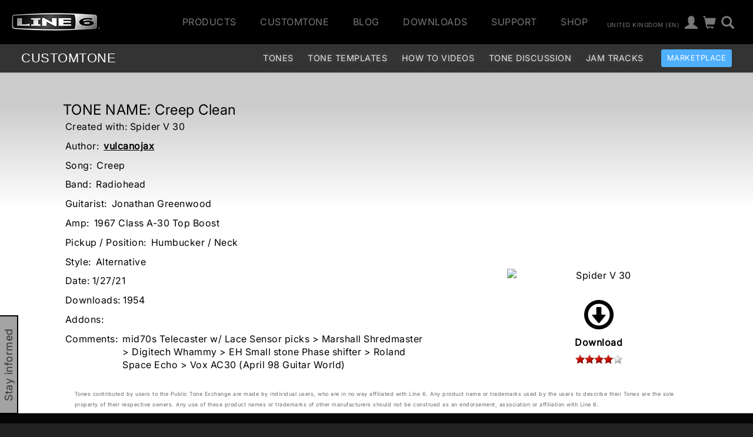

--- FILE ---
content_type: text/css
request_url: https://l6c-acdn2.line6.net/css/line6/2016/general.css
body_size: 8863
content:
p.slim {
  margin-top: 0;
}

div#container {
  text-align: center;
}

img {
  border: none;
}

img.right {
  float: right;
}

div#squeeze {
  min-width: 960px;
}

div.squeeze {
  width: 960px;
  text-align: left;
  display: inline-block;
}

div.squeeze .squeeze-container {
  min-width: 960px;
}

div#main {
  min-height: 600px;
  background-color: #DDD;
  padding-bottom: 25px;
}

A {
  text-decoration: none;
}

h2 {
  font-size: 24px;
}

h3 {
  font-size: 20px;
}

h4 {
  font-size: 16px;
}

h5 {
  font-size: 14px;
  line-height: 1.4em;
}

h6 {
  font-size: 12px;
}

div#content {
  text-align: center;
  position: relative;
  color: #000;
  min-height: 600px;
}

div#content.node {
  background-color: #000;
}

div#content.products {
  border-top: 4px solid #C10000;
}

div#content.mailer {
  border-top: 4px solid #C10000;
}

div#content .padded {
  padding: 20px;
}

.inner_content {
  text-align: left;
}

.red {
  color: #C10000;
}

/*helpfull list styles*/
ul.simple_list {
  margin: 0;
  list-style: none;
  padding: 0;
}

ul.simple_list.padded li {
  padding-bottom: 15px;
}

ul.simple_list.divider li {
  border-bottom: 1px solid #BCBCBC;
}

ul.simple_list.divider li.omega {
  border-bottom: none !important;
}

ul.inline-list {
  margin: 0;
  text-align: left;
  padding: 0;
  display: inline-block;
  list-style: none;
}

ul.inline-list > li {
  display: inline-block;
  padding: 0;
  vertical-align: top;
}

ul.inline-list > li.omega {
  margin-right: 0 !important;
}

.float {
  float: left;
}

/*browse_cats*/
.browse_cats {
  margin-top: 10px;
  background-color: #DDD;
  width: 220px;
}

.browse_cats ul {
  display: inline-block;
  list-style-type: none;
  padding: 0;
  text-align: left;
  vertical-align: top;
}

/*featured news*/
.featured_news_articles ul {
  list-style: none;
  list-style-type: none;
}

.featured_news_articles li {
  float: left;
}

/*sitemap*/
.content_sitemap {
  text-align: left;
}

.content_sitemap a:hover {
  text-decoration: underline;
  color: red;
}

.content_sitemap ul {
  list-style: none;
  list-style-type: none;
  padding-left: 20px;
}

.content_sitemap ul li {
  padding: 5px;
  font-size: 200%;
  border-bottom: 1px black solid;
}

.content_sitemap ul ul li {
  font-size: 130%;
  border-bottom: none;
}

.content_sitemap ul ul ul li {
  font-size: 100%;
  padding: 3px;
}

.content_sitemap ul ul ul ul li {
  font-size: 100%;
  padding: 1px;
}

.error_box {
  background-color: #EBEBEB;
  border-radius: 9px;
  padding: 5px 10px 10px;
  margin: 5px 0 10px 0;
  border: 1px solid #CCC;
}

.error_box h2 {
  text-align: center;
}

.newproducts_box {
  display: inline-block;
  position: absolute;
  margin-top: 10px;
  left: 0;
  background-color: #EBEBEB;
  border-radius: 9px;
  padding-top: 5px;
  padding-bottom: 10px;
  padding-left: 10px;
  padding-right: 10px;
  margin-bottom: 10px;
  margin-right: 0px;
  margin-left: 0px;
}

.viewinghistory_box {
  margin-top: 10px;
  background-color: #EBEBEB;
  border-radius: 9px;
  padding-top: 5px;
  padding-bottom: 10px;
  padding-left: 10px;
  padding-right: 10px;
  margin-bottom: 10px;
  margin-right: 0px;
  margin-left: 0px;
}

.content_software {
  text-align: left;
  font-size: 14px;
  line-height: 18px;
  color: #333;
}

.content_software .chooser {
  border-bottom: 1px solid #333;
}

.content_software .chooser form {
  text-align: center;
  padding: 20px 0;
}

.content_software .feature,
.content_software .feature_download {
  text-align: center;
}

.content_software .feature_download {
  background-color: #EBEBEB;
  border-radius: 9px;
  padding: 10px;
  padding-top: 1px;
  margin-top: 10px;
  margin-bottom: 10px;
}

.content_legacy {
  text-align: left;
  color: black;
}

.content_legacy h2 {
  background-color: #ddd;
  padding-left: 10px;
  padding-top: 5px;
  padding-bottom: 5px;
}

.content_legacy ul {
  list-style: none;
  list-style-type: none;
  padding-left: 5px;
}

.content_legacy .nav h2 {
  border-bottom: 1px solid black;
}

.content_legacy .nav li {
  float: left;
}

.content_legacy a {
  padding: 10px;
}

.content_blog {
  text-align: left;
}

.content_blog p {
  text-align: left;
}

.content_support {
  text-align: left;
  color: black;
}

.content_support h2 {
  color: black;
}

.content_support .support_links img {
  float: left;
  border: 0;
}

.category_page {
  background-color: #EEE;
  color: black;
}

.category_page h1 {
  text-align: left;
}

.category_page h2 {
  text-align: left;
  background-color: #ccc;
  color: #C10000;
  padding: 5px;
}

.category_page h3 {
  text-align: left;
  color: black;
}

.category_page p {
  text-align: left;
}

.support_select {
  border-top: 1px solid #000;
  border-bottom-left-radius: 10px;
  border-bottom-right-radius: 10px;
  color: black;
  display: none;
  position: absolute;
  top: 24px;
  z-index: 100;
  right: 0;
  width: 175px;
}

.support_select dl,
.support_select dl dd,
.support_select dl dt {
  margin: 0px;
  padding: 3px 0px 0;
  font-size: 12px;
  margin-left: 10px;
}

.support_select > dl {
  padding: 0 0 10px 15px;
  background-color: #C10000;
  border-bottom-left-radius: 10px;
  border-bottom-right-radius: 10px;
}

.support_select > dl > dd,
.support_select > dl > dt {
  display: inline-block;
  vertical-align: top;
  padding-right: 12px;
  min-width: 100px;
}

.support_select dl dt {
  border-bottom: 1px solid black;
  padding-top: 5px;
}

.site_select {
  border-top: 1px solid #000;
  display: none;
  position: absolute;
  top: 24px;
  z-index: 100;
  text-align: right;
  right: 0;
  width: 150px;
}

.site_select dl,
.site_select dl dt {
  margin: 0px;
  padding: 2px 0px;
  font-size: 12px;
}

.site_select > dl {
  padding-left: 15px;
  background-color: #C10000;
  padding-bottom: 5px;
  border-bottom-left-radius: 10px;
  border-bottom-right-radius: 10px;
}

.site_select > dl > dt {
  display: block;
  vertical-align: top;
  padding-right: 12px;
}

.site_select img {
  margin-left: 10px;
}

#global_nav_bar {
  position: relative;
  background-color: #000;
  color: #BCBCBC;
  text-align: center;
}

#nav_logo {
  margin: 0;
  position: absolute;
  top: 30px;
  left: 0;
}

#nav_menu {
  font-size: 14px;
  padding: 38px 0 17px 0;
  margin: 0 200px;
  display: block;
  list-style: none;
  list-style-type: none;
}

#nav_menu li {
  display: inline;
  list-style: none;
  list-style-type: none;
  padding: 0px 15px;
}

#nav_menu li a {
  text-decoration: none;
  text-shadow: #000 1px 1px 1px;
  color: #999;
  -webkit-text-size-adjust: none;
}

#nav_menu li a:hover {
  text-decoration: none;
  color: #FFF;
}

#nav_menu li a.current {
  border-bottom: 1px solid #C10000;
  color: #FFF;
  padding-bottom: 9px;
  background: url(/images/topnav/triangle.png);
  background-position: center 22px;
  background-repeat: no-repeat;
}

#global_search_form {
  position: absolute;
  display: inline-block;
  margin: 0px;
  right: -23px;
  top: 25px;
}

#global_search_form .b_submit {
  position: relative;
  top: 8px;
  right: 32px;
  padding: 4px;
}

#global_search_form #searchq {
  border: 1px solid #000;
  border-radius: 12px;
  text-indent: 1em;
  height: 25px;
  font-size: 14px;
  background-color: #999;
  color: #000;
  padding: 0;
  margin: 0;
  width: 160px;
}

a.clean_button,
input.clean_button {
  padding: 5px 10px;
  background-color: #DDD;
  border: 1px solid #555;
  color: #C10000;
  font-family: "Lucida Grande";
  font-size: 0.7em;
}

.blue_button {
  border-radius: 15px;
  padding: 4px 18px;
  font-size: 16px;
  background-color: rgb(0, 112, 153);
  color: white !important;
  background-image: linear-gradient(bottom, rgb(0, 112, 153) 27%, rgb(0, 165, 225) 74%, rgb(0, 165, 225) 87%);
  background-image: -o-linear-gradient(bottom, rgb(0, 112, 153) 27%, rgb(0, 165, 225) 74%, rgb(0, 165, 225) 87%);
  background-image: -moz-linear-gradient(bottom, rgb(0, 112, 153) 27%, rgb(0, 165, 225) 74%, rgb(0, 165, 225) 87%);
  background-image: -webkit-linear-gradient(bottom, rgb(0, 112, 153) 27%, rgb(0, 165, 225) 74%, rgb(0, 165, 225) 87%);
  background-image: -ms-linear-gradient(bottom, rgb(0, 112, 153) 27%, rgb(0, 165, 225) 74%, rgb(0, 165, 225) 87%);
  background-image: -webkit-gradient(linear, left bottom, left top, color-stop(0.27, rgb(0, 112, 153)), color-stop(0.74, rgb(0, 165, 225)), color-stop(0.87, rgb(0, 165, 225)));
}

.blue_button:hover {
  cursor: pointer;
}

.red_button {
  border-radius: 15px;
  padding: 4px 18px;
  font-size: 16px;
  background-color: #C10000;
  color: white;
  background-image: linear-gradient(bottom, rgb(120, 0, 0) 27%, rgb(193, 0, 0) 74%, rgb(202, 0, 0) 87%);
  background-image: -o-linear-gradient(bottom, rgb(120, 0, 0) 27%, rgb(193, 0, 0) 74%, rgb(202, 0, 0) 87%);
  background-image: -moz-linear-gradient(bottom, rgb(120, 0, 0) 27%, rgb(193, 0, 0) 74%, rgb(202, 0, 0) 87%);
  background-image: -webkit-linear-gradient(bottom, rgb(120, 0, 0) 27%, rgb(193, 0, 0) 74%, rgb(202, 0, 0) 87%);
  background-image: -ms-linear-gradient(bottom, rgb(120, 0, 0) 27%, rgb(193, 0, 0) 74%, rgb(202, 0, 0) 87%);
  background-image: -webkit-gradient(linear, left bottom, left top, color-stop(0.27, rgb(120, 0, 0)), color-stop(0.74, rgb(193, 0, 0)), color-stop(0.87, rgb(202, 0, 0)));
}
.red_button:hover {
  cursor: pointer;
}
.red_button.disabled {
  background-color: #CCC;
  background-image: none;
  color: #AAA;
}

.store_button,
.section_nav a.blue_button,
.blue_button a {
  border-radius: 15px;
  font-size: 18px;
  padding: 4px 18px;
  background-color: #C10000;
  color: #FFF;
}

.section_nav a.blue_button,
.blue_button a {
  background-color: #00a6e1;
  background-image: linear-gradient(bottom, rgb(0, 112, 153) 27%, rgb(0, 165, 225) 74%, rgb(0, 165, 225) 87%);
  background-image: -o-linear-gradient(bottom, rgb(0, 112, 153) 27%, rgb(0, 165, 225) 74%, rgb(0, 165, 225) 87%);
  background-image: -moz-linear-gradient(bottom, rgb(0, 112, 153) 27%, rgb(0, 165, 225) 74%, rgb(0, 165, 225) 87%);
  background-image: -webkit-linear-gradient(bottom, rgb(0, 112, 153) 27%, rgb(0, 165, 225) 74%, rgb(0, 165, 225) 87%);
  background-image: -ms-linear-gradient(bottom, rgb(0, 112, 153) 27%, rgb(0, 165, 225) 74%, rgb(0, 165, 225) 87%);
  background-image: -webkit-gradient(linear, left bottom, left top, color-stop(0.27, rgb(0, 112, 153)), color-stop(0.74, rgb(0, 165, 225)), color-stop(0.87, rgb(0, 165, 225)));
}

.learn_more {
  display: inline-block;
  padding-right: 18px;
  background-image: url(/images/icons/header-arrow.png);
  background-repeat: no-repeat;
  background-position: right 4px;
  line-height: 20px;
}

.learn_more_img {
  background-image: none;
  padding-right: 0;
}

.close {
  display: inline-block;
  padding-right: 18px;
  background-image: url(/images/icons/icon_close.gif);
  background-repeat: no-repeat;
  background-position: right 4px;
  line-height: 20px;
}

/* new button march 2021 - button normalization */
.generic-button-2021, a.cta[class^="cta reveal_open_"] {
  background-color: transparent !important;
  border: 2px solid #000 !important;
  padding: 10px 30px !important;
  transition-duration: 0.2s;
  color: #595959 !important;
  line-height: 1.75 !important;
  font-size: 16px !important;
  height: auto !important;
}
.generic-button-2021:hover, a.cta[class^="cta reveal_open_"]:hover {
  background-color: #333 !important;
  color: #ccc !important;
}

.generic-buy-button-2021 {
  background-color: #50b0ff !important;
  border: 2px solid #50b0ff !important;
  padding: 10px 30px !important;
  transition-duration: 0.2s;
  color: #ffffff !important;
  line-height: 1.75 !important;
  font-size: 16px !important;
}
.generic-buy-button-2021:hover {
  background-color: #333 !important;
  border: 2px solid #333 !important;
  color: #ccc !important;
}

/* new button march 2021 - button normalization ENDS */
.find-a-dealer-button {
  background-color: #333 !important;
  border: 2px solid #333 !important;
  padding: 10px 30px !important;
  transition-duration: 0.2s;
  color: #ccc !important;
  line-height: 1.75 !important;
  font-size: 16px !important;
}
.find-a-dealer-button:hover {
  background-color: #242424 !important;
  border: 2px solid #242424 !important;
  color: #bdbdbd !important;
}

/* new find a dealer buttons 2023/04/28 */
/* css fix for new buttons 2023/10/23 */
@media (min-width: 767px) {
  .buy-container .ygg-fad-button {
    margin-left: 8px;
  }
}
/* css fix for new buttons ENDS 2023/10/23 */
/*store*/
.store_item {
  min-height: 140px;
  background-color: #ccc;
  margin-bottom: 10px;
  margin-top: 10px;
}

.store_type_select {
  border: 1px solid #AAA;
  margin: 10px;
  border-radius: 5px;
  padding: 10px;
  background-color: #EFEFEF;
}

a.shopping-cart div {
  background: url(/images/store/cart.png);
  background-repeat: no-repeat;
  height: 35px;
  display: inline-block;
  margin-bottom: 10px;
}

a.shopping-cart div span {
  font-size: 20px;
  padding: 4px 0px 4px 40px;
  display: inline-block;
}

table.store-items-list {
  display: inline-block;
  text-align: left;
}

ul.store-items-grid li {
  width: 170px;
  height: 130px;
  text-align: center;
  margin-bottom: 75px;
  background-color: #CCC;
}

.store_button {
  display: inline-block;
  border-radius: 8px;
  background-image: url(/images/store/btn_stretch.png);
  background: linear-gradient(to bottom, rgba(155, 155, 155, 0.47) 0%, rgba(151, 151, 151, 0.43) 4%, rgba(87, 87, 87, 0.31) 8%, rgba(112, 112, 112, 0.32) 13%, rgba(105, 105, 105, 0.32) 17%, rgba(103, 103, 103, 0.31) 21%, rgba(76, 76, 76, 0.33) 50%, rgba(31, 31, 31, 0.25) 54%, rgba(0, 0, 0, 0.24) 58%, rgba(8, 8, 8, 0.25) 63%, rgba(0, 0, 0, 0.26) 67%, rgba(0, 0, 0, 0.28) 83%, rgba(3, 3, 3, 0.3) 88%, rgba(0, 0, 0, 0.31) 92%, rgba(20, 20, 20, 0.35) 96%, rgba(21, 21, 21, 0.39) 100%); /* W3C */
  color: #FFFFFF;
  font-size: 1em;
  padding: 5px 10px;
  text-decoration: none;
  cursor: pointer;
}

.store_buttonsm {
  display: inline-block;
  border-radius: 5px;
  background-image: url(/images/store/btn_stretchsm.png);
  color: #FFFFFF;
  font-size: 10px;
  padding: 1px 6px;
  text-decoration: none;
  cursor: pointer;
}

.store_return_link {
  font-size: 16px;
}

.btn_gray {
  background-color: #ccc;
  text-shadow: 0px 0px 2px #000;
}

.btn_gray:hover {
  background-color: #aaa;
}

.btn_red {
  border-radius: 8px;
  border: none;
  background-image: url(/images/store/btn_stretch.png);
  color: white;
  font-size: 1em;
  padding: 5px 10px;
  text-decoration: none;
  background-color: #C10000;
  white-space: nowrap;
}

#store_guitars {
  width: 590px;
  padding: 10px;
  height: 150px;
  color: #FFF;
  border-radius: 10px;
  display: inline-block;
}

#store_unit_detail h3 {
  margin-bottom: 10px;
}

#left_nav_cart {
  background-color: #D6D6D6;
  padding: 10px;
  text-align: center;
  border-radius: 10px;
  border: 1px solid #CCC;
  margin-bottom: 25px;
}

#left_nav_cart p {
  text-align: center;
}

.store_cart_item_subtext {
  font-size: 0.9em;
  padding-left: 10px;
  font-style: italic;
}

#shopping_cart_main tdd {
  border: 1px solid black;
}

#shopping_cart_main_ {
  width: 100%;
}

#shopping_cart_main th {
  text-align: right;
}

#shopping_cart_main tr td {
  padding: 5px;
  text-align: right;
  vertical-align: top;
}

#shopping_cart_main tr.item td {
  padding: 15px 3px;
}

#shopping_cart_main tr.item td.description {
  vertical-align: top;
  width: 450px;
  text-align: left;
}

#shopping_cart_main tr.item td.buttons {
  text-align: center;
  vertical-align: top;
  padding-top: 8px;
  width: 90px;
}

#shopping_cart_main td input {
  margin-top: -3px;
}

#shopping_cart_main td a.update {
  display: none;
}

#shopping_cart_main td .btn_gray {
  display: inline-block;
  padding: 1px 10px;
  margin-top: 5px;
}

#shopping_cart_main td.buttons a {
  margin-bottom: 0px;
}

/* /store */
.img_accent {
  border-bottom: 2px solid #333;
  text-align: center;
  margin-bottom: 9px;
}

.img_accent img {
  margin-bottom: 0 !important;
}

.clear {
  clear: both;
}

/*---footer---*/
#global_footer {
  background-color: #111;
  font-size: 12px;
  color: #666;
  text-align: center;
  padding-bottom: 60px;
  border-top: 5px solid #C10000;
}

#global_footer p,
#global_footer li {
  color: #999;
}

#global_footer A {
  color: inherit;
}

#global_footer A:hover {
  color: #C10000;
}

#global_footer .hoverable li a {
  padding: 8px 0;
}

#global_footer .hoverable li a:hover {
  color: #C10000;
}

#global_footer UL {
  list-style: none;
  padding: 0;
  margin: 0;
}

#global_footer UL LI {
  display: inline-block;
  vertical-align: top;
}

#global_footer .resources {
  padding-top: 30px;
  padding-bottom: 30px;
  border-bottom: 1px solid #1B1B1B;
  color: #999;
}

#global_footer .resources h3 {
  margin: 0;
  margin-top: 20px;
  color: #FFF;
}

#global_footer .resources > LI {
  padding-left: 40px;
}

#global_footer .resources .about {
  padding-left: 0;
  width: 445px;
}

#global_footer .resources .about ul {
  padding-top: 10px;
}

#global_footer .resources .about ul li {
  width: 145px;
  height: 50px;
}

#global_footer .resources .about li img {
  position: relative;
  top: 12px;
  padding-right: 6px;
}

#global_footer .resources .community {
  border-left: 1px solid #1B1B1B;
}

#global_footer .resources .community P.social-media {
  width: 200px;
  display: inline-block;
}

#global_footer .resources .community UL {
  display: inline-block;
  position: relative;
  top: -18px;
}

#global_footer .resources .community UL LI {
  padding-right: 22px;
}

#global_footer .resources .community .newsletter {
  display: inline-block;
  position: relative;
  top: -6px;
  padding: 20px;
  margin-top: 10px;
  background-color: #000;
  border: 1px solid #1B1B1B;
  min-width: 300px;
}

#global_footer .resources .community .newsletter .text_input {
  background-color: #333;
  color: #CCC;
  font-size: 12px;
  border: none;
  padding: 6px;
  font-style: italic;
  padding-right: 0;
  margin-right: 0;
  width: 300px;
}

#global_footer .resources .community .newsletter .submit {
  background: url(/images/icons/arrow-right.png);
  background-color: #C10000;
  background-position: 92% 50%;
  background-repeat: no-repeat;
  border: 0;
  padding: 6px;
  padding-right: 30px;
  margin-left: 5px;
  border-top-right-radius: 16px;
  border-bottom-right-radius: 16px;
  color: #CCC;
  font-size: 12px;
}

#global_footer .submit {
  cursor: pointer;
}

#global_footer .legal {
  float: right;
}

#global_footer .site_links {
  float: left;
}

#global_footer .legal li {
  padding-left: 25px;
  padding-top: 20px;
}

#global_footer .site_links li {
  padding-right: 25px;
  padding-top: 20px;
}

#global_footer .copyright {
  float: right;
  clear: both;
  padding-top: 15px;
  color: #333;
}

/*---clearfix---*/
.clearfix:after {
  content: ".";
  display: block;
  clear: both;
  visibility: hidden;
  line-height: 0;
  height: 0;
}

.clearfix {
  display: block;
}

* html .clearfix {
  height: 1%;
}

/* page_header */
#page-header .headline-image {
  background-image: none;
  background-position: right center;
  background-repeat: no-repeat;
  min-height: 100px;
  width: 1140px;
}

.page_header {
  background-color: black;
}

.page_header.line {
  border-bottom: 4px solid #C10000;
}

.page_headline {
  text-align: left;
}

.page_headline a {
  color: white;
}

.page_headline h1 {
  display: inline-block;
  margin: 0;
  margin-top: 30px;
  font-size: 44px;
  color: white;
}

/* NODE */
.node_v1 #node_content {
  background-color: #E1E1E1;
  color: black;
  padding-bottom: 20px;
}

.node_v1 #node_content.top_border {
  border-top: 4px solid #C10000;
}

/* node articles */
.node_v1 #node_content .section_articles .articles ul {
  margin: 0;
  padding-left: 0;
  list-style: none;
}

.node_v1 #node_content .section_articles .articles ul li {
  display: inline-block;
  width: 100%;
  padding-bottom: 0px;
}

.node_v1 #node_content #awards.section_articles .articles ul li {
  padding-bottom: 25px;
}

.node_v1 #node_content .section_articles .articles ul img {
  float: right;
}

.node_v1 #node_content .section_articles .articles ul p {
  float: left;
}

.fancy.border {
  border-bottom: 1px solid #BCBCBC;
}

.fancy.alt {
  color: #666;
  font-size: 0.8em;
}

.fancy.block {
  display: inline-block;
}

.black {
  color: #000;
}

.subheading,
.gray {
  color: #333;
}

h1.fancy {
  margin: 18px 0 0;
  padding: 0 0 18px;
  font-size: 32px;
}

h1.inline, h2.inline, h3.inline, h4.inline {
  display: inline-block;
  vertical-align: top;
}

h1.slim, h2.slim, h3.slim, h4.slim, h5.slim, h6.slim {
  margin-bottom: 5px;
  margin-top: 0;
}

.node_v1 #node_content {
  font-size: 14px;
  line-height: 1.6em;
}

.node_footer {
  background-color: #CBCBCB;
  border-top: 1px solid #999;
  clear: both;
  padding-bottom: 10px;
}

/*fancy-table*/
table.fancy-table {
  border: 1px solid black;
}

table.fancy-table th,
table.fancy-table td {
  border: none;
}

table.fancy-table th {
  background-color: #666;
}

table.fancy-table th,
table.fancy-table th p {
  color: #FFF;
}

/*tab_nav*/
.tab_nav {
  margin: 0;
  padding: 0;
  list-style-type: none;
}

.tab_nav li {
  display: inline;
  margin: 0 -3px;
}

.tab_nav li:first-child a {
  border-radius: 5px 0 0 5px;
  -webkit-border-radius: 5px 0 0 5px;
  -moz-border-radius: 5px 0 0 5px;
}

.tab_nav li:last-child a {
  border-radius: 0 5px 5px 0;
  -webkit-border-radius: 0 5px 5px 0;
  -moz-border-radius: 0 5px 5px 0;
}

.tab_nav li a {
  margin: 20px 0;
  display: inline-block;
  border: 1px solid #CCC;
  padding: 0.5em 1em;
  background-color: #FFF;
  text-decoration: none;
  color: #C10001;
  background: #EEE;
  background: -moz-gradient(linear, 0 0, 0 100%, from(#FEFEFE), to(#EEE));
  background: -webkit-gradient(linear, 0 0, 0 100%, from(#FEFEFE), to(#EEE));
  -moz-box-shadow: 0 0 0 #FEFEFE;
  -webkit-box-shadow: 0 0 0 #FEFEFE;
  box-shadow: 0 0 0 #FEFEFE;
}

.tab_nav li.active:hover a,
.tab_nav li.active a {
  color: #FFF;
  cursor: default;
  background: #636363;
  background: -webkit-gradient(linear, 0 0, 0 100%, from(#555), to(#777));
  background: -moz-linear-gradient(100% 100% 90deg, #777, #555);
  -moz-box-shadow: 0 0 10px rgba(0, 0, 0, 0.5) inset;
  -webkit-box-shadow: 0 0 10px rgba(0, 0, 0, 0.5) inset;
  box-shadow: 0 0 10px rgba(0, 0, 0, 0.5) inset;
}

.tab_nav li a:hover {
  background: #FFF;
  -moz-box-shadow: 1px 0 0 #fff;
  -webkit-box-shadow: 1px 0 0 #fff;
  box-shadow: 1px 0 0 #fff;
  background-color: #fcfcfc;
  background: -webkit-gradient(linear, 0 0, 0 100%, from(#fff), to(#fafafa));
  background: -moz-linear-gradient(100% 100% 90deg, #fff, #fafafa);
}

/* SUBNAV */
.section_subnav {
  text-align: right;
  margin-bottom: 1px;
}

.section_subnav hr {
  background-color: black;
  height: 2px;
}

.section_subnav ul {
  list-style-type: none;
  padding-top: 21px;
  margin-bottom: 16px;
}

.section_subnav li {
  display: inline;
  margin-left: 18px;
  margin-right: 18px;
  margin-top: 5px;
  margin-bottom: 12px;
  padding: 0px;
  font-size: 16px;
}

.section_subnav a:hover {
  padding-bottom: 11px;
}

.section_subnav a:hover {
  color: #C10000;
}

.section_subnav .current a {
  color: #C10000;
  padding-left: 5px;
  padding-right: 5px;
  padding-bottom: 17px;
  border-bottom: 3px solid #C10000;
  line-height: 22px;
}

.section_subnav a {
  text-decoration: none;
  color: #000;
}

/*node_current*/
.node_current {
  background-color: #999;
}

.node_current a {
  color: black;
}

.padding_top_5 {
  padding-top: 5px;
}

.padding_top_10 {
  padding-top: 10px;
}

.padding_top_20 {
  padding-top: 20px;
}

.padding_top_25 {
  padding-top: 25px;
}

.padding_top_30 {
  padding-top: 30px;
}

.padding_top_35 {
  padding-top: 35px;
}

.padding_top_40 {
  padding-top: 40px;
}

.padding_top_45 {
  padding-top: 45px;
}

.padding_top_50 {
  padding-top: 50px;
}

.padding_bottom_5 {
  padding-bottom: 5px;
}

.padding_bottom_10 {
  padding-bottom: 10px;
}

.padding_bottom_20 {
  padding-bottom: 20px;
}

/* NODE Sections */
/*videos*/
.section_videos {
  text-align: center;
}

.section_videos #video_container_wrapper {
  display: inline-block;
  padding: 0 0 40px;
}

.section_videos .video-playlist {
  list-style-type: none;
  border-top: 1px solid black;
  text-align: left;
  padding-top: 20px;
  padding-left: 0px;
  margin-top: 20px;
}

.section_videos .playlist-item {
  display: inline-block;
  width: 185px;
  font-size: 12px;
  cursor: pointer;
  vertical-align: top;
  padding: 0 23px;
}

.section_videos .playlist-item:hover {
  background-color: #E5E5E5;
}

.section_videos .playlist-item h5 {
  padding-top: 20px;
  padding-bottom: 10px;
  margin: 0;
  color: #C10000;
  font-size: 1em;
}

.section_videos .playlist-item p {
  color: #666;
  margin: 0;
  line-height: 1.4em;
}

.section_videos .playlist-item img {
  width: 200px;
}

/* headline */
.section_headline {
  text-align: left;
  min-height: 100px;
}

.section_headline h1 {
  display: inline-block;
  margin: 0;
  margin-top: 30px;
  font-size: 44px;
}

.section_headline h3 {
  display: inline-block;
  margin: 0;
  font-size: 14px;
  margin-left: 20px;
  color: #E1E1E1;
}

.node_v1 .section_headline span {
  float: right;
  text-align: left;
  width: 100%;
  height: 102px;
}

/* image */
.section_image {
  position: relative;
}

.section_image .image {
  position: absolute;
}

.section_image .overlay {
  position: absolute;
}

/*images*/
.store_image_gallery, .section_images {
  text-align: left;
}

.store_image_gallery ul,
.section_images ul {
  list-style-type: none;
  padding: 0;
}

.store_image_gallery li,
.section_images li {
  display: inline-block;
  margin: 10px;
  padding: 0px;
  text-align: center;
  min-width: 164px;
  vertical-align: top;
}

.store_image_gallery li img {
  width: 175px;
}

.screenshot_dialog {
  display: none;
}

.store_image_gallery figure,
.section_images figure {
  margin: 0;
  display: inline-block;
}

/* files */
.section_files img { /* IE is stupid */
  border: 0;
}

.section_files ul {
  list-style-type: none;
  display: inline;
}

.section_files li {
  padding: 10px;
  text-align: left;
}

.section_files li:nth-child(even) {
  background: #EEE;
}

.section_files li:nth-child(odd) {
  background: #D7D7D7;
}

.section_files li a {
  color: #C10000;
  text-decoration: none;
}

/* links */
.section_links ul {
  list-style-type: none;
  display: inline;
  padding: 0;
}

.section_links li {
  float: left;
  margin: 0px 10px;
  width: 215px;
  text-align: left;
}

.section_links li span {
  color: #C10000;
  text-decoration: none;
  font-size: 14px;
}

.section_links .blue_button {
  border-radius: 15px;
  padding-top: 4px;
  padding-bottom: 4px;
  padding-right: 12px;
  padding-left: 12px;
  background-color: #00a6e1;
  color: white;
}

.node_footer .section_links li {
  font-size: 12px;
  text-align: center;
  display: inline-block;
  margin: 5px;
  padding: 20px 5px 10px;
  min-height: 35px;
  width: 140px;
  background-color: rgb(211, 211, 211);
}

.node_footer .section_links li a {
  display: inline-block;
}

.node_footer .section_links li.blue_button {
  font-size: 0.8em;
  border-radius: initial;
  background-color: rgb(211, 211, 211);
  background-image: initial;
}

.node_footer li.submitemail {
  width: 280px;
  text-align: left;
  padding: 8px 5px 8px 8px;
}

.node_footer li.submitemail h5 {
  margin: 0;
  margin-top: 10px;
  margin-left: 30px;
  color: black;
}

.node_footer .text_input {
  background-color: #333;
  color: #CCC;
  font-size: 12px;
  border: none;
  padding: 6px;
  font-style: italic;
  margin-top: 5px;
  padding-right: 10px;
  margin-right: 2px;
}

.node_footer .submit {
  background: url(/images/icons/arrow-right.png);
  background-color: #00A6E1;
  background-position: 92% 50%;
  background-repeat: no-repeat;
  padding: 6px;
  padding-left: 15px;
  padding-right: 30px;
  border: 0;
  border-top-right-radius: 16px;
  border-bottom-right-radius: 16px;
  color: #CCC;
  font-size: 12px;
}

.node_footer .submit:hover {
  cursor: pointer;
}

/* html */
.node_v1 .section_html {
  text-align: left;
  position: relative;
  padding-top: 60px;
}

p.legal,
.section_html .legal {
  font-size: 0.9em;
  font-style: italic;
}

.section_html .htmlbody .min_height_100 {
  min-height: 100px;
}

.section_html .htmlbody a.learn_more {
  color: #C10000;
}

.section_html .htmlbody .quote,
.section_html .htmlbody .quote-source {
  font-size: 1.4em;
  line-height: 1.4em;
  color: #888;
}

.section_html .featureRight .htmlbody a.learn_more {
  position: absolute;
  bottom: 0;
}

.section_html .featureLeft .featuresLeftImg,
.section_html .featureRight .featuresRightImg {
  padding: 20px 0;
}

.section_html .featureLeft .featuresLeftImg {
  float: left;
  padding-right: 10px;
}

.section_html .featureRight .featuresRightImg {
  float: right;
  padding-left: 10px;
}

/* popup */
.section_popup div {
  display: none;
}

/* audio */
.section_audio {
  text-align: left;
}

.section_audio div {
  padding: 10px;
}

.node_v2 .section_audio div {
  padding: 0px;
}

/* imagemap */
.section_imagemap .part {
  display: none;
  position: absolute;
  opacity: 0.88;
  background-color: #666;
  border-radius: 7px;
  -moz-border-radius: 7px;
  -webkit-border-radius: 7px;
}

/*remove dialog title*/
.ui-dialog.sans-title .ui-dialog-titlebar {
  display: none !important;
}

/*products*/
.products h1 {
  border-bottom: 1px solid #BCBCBC;
  padding-bottom: 20px;
  font-size: 32px;
  margin-bottom: 0px;
}

.products h2 {
  border-bottom: 1px solid #333;
  border-top: 1px solid #333;
  padding: 10px 0;
  margin-top: 10px;
  font-size: 18px;
  color: #333;
}

.products h3 {
  text-align: left;
  font-size: 14px;
}

.products h2.alpha {
  border-top: none;
  margin-top: 0;
}

ul.product_families,
ul.product_models {
  list-style-type: none;
  padding: 0;
  margin: 0;
}

ul.product_models img {
  padding: 0px;
  max-width: 150px;
}
ul.product_models li {
  text-align: center;
  padding: 10px;
}
ul.product_models li:hover {
  cursor: pointer;
}
ul.product_models li > a {
  display: inline-block;
  min-height: 150px;
  min-width: 200px;
  background-repeat: no-repeat;
  background-position: center;
  background-size: contain;
}

/*/index.html (frontpage)*/
#sub-features a {
  color: inherit;
}
#sub-features ul {
  list-style-type: none;
  padding: 0px;
  margin: 25px 0px;
}
#sub-features ul li:hover {
  cursor: pointer;
  border-bottom: inherit;
}
#sub-features ul li:hover h3 {
  color: red;
  background-image: url(/images/icons/header-arrow_over.png);
}
#sub-features .artist {
  text-align: center;
  overflow: hidden;
  width: 200px;
  height: 100px;
}
#sub-features .artist a {
  margin: -10px -15px;
}

#media-container .title ul li,
#sub-features ul li {
  text-align: left;
  display: inline-block;
  vertical-align: top;
  padding: 10px 5px 0 5px;
  margin: 0;
  width: 220px;
  border: 1px solid transparent;
  min-height: 275px;
}

.fb_edge_widget_with_comment {
  top: -5px;
}

img.accent {
  border-bottom: 2px solid #999;
}

#media-container h3,
#sub-features h3 {
  font-size: 20px;
  margin: 0;
  color: #C10000;
}

#sub-features h3 {
  margin: 0;
  display: inline-block;
  padding-right: 20px;
  background-image: url(/images/icons/header-arrow.png);
  background-repeat: no-repeat;
  background-position: right 5px;
  line-height: 20px;
}

#sub-features p {
  padding: 0 4px;
}

#sub-features .divider {
  width: 1px;
  height: 180px;
  border-bottom: none;
  border-left: 1px solid #b0b0b0;
  padding: 0;
}

ul.frontpage_news_buttons {
  text-align: center;
  padding-top: 20px;
}

ul.frontpage_news_buttons li {
  border-bottom: none;
  width: 8px;
  min-height: 0;
  height: 8px;
  background-color: black;
  border-radius: 8px;
  padding: 0;
}

ul.frontpage_news_buttons li.active {
  background-color: red;
}

#media-container {
  border-top: 2px solid #999;
  background-color: #CBCBCB;
  padding: 25px 0;
}

#media-container h5 {
  margin: 0;
  display: inline-block;
  width: 205px;
  font-size: 12px;
}

#media-container h5 a {
  color: black;
}

#media-container p {
  height: 110px;
  overflow: hidden;
}

#media-container .title {
  border-bottom: 1px solid #9d9d9d;
  margin-bottom: 20px;
  padding-bottom: 10px;
}

#media-container .title h3 {
  display: inline-block;
}

#media-container #media-socialmedia ul {
  display: inline;
  list-style-type: none;
  padding: 0px;
  margin: 0;
}

#media-container .title #media-socialmedia {
  float: right;
  margin-top: -12px;
}

#media-container .title #media-socialmedia ul {
  list-style-type: none;
}

#media-container .title #media-socialmedia li {
  display: inline;
  border: none;
}

div.center {
  text-align: center;
}

#heroes-container {
  text-align: center;
  background-color: black;
  position: relative;
  height: 350px;
}

#heroes {
  display: inline-block;
  min-height: 350px;
  width: 935px;
}

#heroes > a {
  display: block;
}

.hero_cycle img {
  height: 350px;
}

.hero_cycle .nav {
  text-align: center;
  position: absolute;
  z-index: 100;
  bottom: 0;
  width: 960px;
}

.hero_cycle ul {
  display: inline-block;
  list-style-type: none;
  padding: 0;
}

.hero_cycle li {
  display: inline;
}

.hero_cycle .nav .activeSlide a {
  background-color: #FFF;
}

.hero_cycle .nav a {
  text-decoration: none;
  display: inline-block;
  background-color: #333;
  color: #333;
  padding: 0px;
  margin: 3px;
  height: 8px;
  width: 8px;
  border-radius: 4px;
  -moz-border-radius: 4px;
  -webkit-border-radius: 4px;
}

/*artists*/
#artist_cycle {
  text-align: center;
  position: relative;
  height: 300px;
  width: 850px;
  margin: auto;
}

#artist_cycle .quote {
  width: 80%;
}

#next_artist_button,
#prev_artist_button {
  padding: 7px 17px 7px 12px;
  background-color: #333;
  border-radius: 40px;
  font-size: 26px;
  margin: 10px;
  color: #E1E1E1;
  position: absolute;
  top: 20px;
  cursor: pointer;
}

#prev_artist_button {
  left: 20px;
}

#next_artist_button {
  padding: 10px 12px 10px 16px;
  right: 20px;
}

#artist_container {
  display: inline-block;
  width: 755px;
  min-height: 200px;
  padding-left: 40px;
  padding-right: 40px;
}

#featured_artists {
  min-height: 180px;
  position: relative;
  border-bottom: 2px solid #888;
  padding-bottom: 10px;
}

#browse_artists h1,
#featured_artists h1 {
  border-bottom: 1px solid #BCBCBC;
  color: #C10000;
  font-size: 32px;
  padding-bottom: 20px;
  line-height: initial;
  margin: 20px 0;
}

#featured_artists ul {
  list-style-type: none;
  display: inline-block;
  margin: 0;
  padding: 0;
}

#featured_artists ul li {
  width: 225px;
  float: left;
  display: block;
  padding: 0;
  text-align: center;
  line-height: 1.5em;
}

#heroes .hidden,
#featured_artists ul li.hidden {
  display: none;
}

#featured_artists ul li.prerelease {
  display: block;
  width: 0;
  opacity: 0;
}

#featured_artists ul li img {
  padding-bottom: 3px;
}

#featured_artists ul li div {
  width: 220px;
  color: #333;
  text-align: right;
}

#featured_artists ul li .artist {
  font-size: 14px;
}

#featured_artists ul li .band {
  font-size: 12px;
  font-style: italic;
  line-height: initial;
}

#featured_artists ul li .quote {
  width: 180px;
  text-align: left;
  display: inline-block;
}

#browse_artists {
  position: relative;
}

#browse_artists .profile .artist_divider {
  border-bottom: 1px solid #BCBCBC;
  margin-bottom: 5px;
}

#browse_artists .profile .back_to_top {
  display: block;
  text-align: right;
}

#browse_artists .profile li {
  vertical-align: top;
  display: inline-block;
  padding-bottom: 5px;
  padding-left: 4px;
}

#browse_artists .profile li p {
  margin-top: 5px;
  line-height: 1.4em;
  font-size: 12px;
  width: 170px;
}

/*video-player*/
.video-player {
  text-align: left;
}

.video-player.left {
  float: left;
  padding-right: 10px;
  padding-top: 20px;
}

.video-player.right {
  float: right;
  padding-left: 10px;
  padding-top: 20px;
}

.video-container {
  background-color: #DADADA;
  padding: 0px;
}

/*press page*/
h3.fancy a.hover,
div.section_links h3.fancy a:hover,
ul.press-overview h3.fancy a:hover {
  text-decoration: underline;
}

h3.fancy a.learn_more,
ul.press-overview h3 a.learn_more {
  line-height: initial;
  background-position: right 5px;
}

ul.contact {
  padding: 15px 10px 12px;
  font-size: 14px;
  color: #333;
}

ul.contact li {
  padding-left: 80px;
}

ul.contact h2 {
  font-size: 20px;
  margin-top: 5px;
  margin-bottom: 10px;
}

.pager {
  padding-top: 10px;
  display: block;
  text-align: center;
}

.pager p {
  text-align: center;
}

.pager .pager_link b {
  padding: 5px;
  border: 1px solid black;
  background-color: white;
  border-radius: 3px;
}

.pager .pager_link a {
  padding: 5px;
  border: 1px solid black;
  border-radius: 3px;
}

.pager .pager_link a:hover {
  background-color: white;
}

.dialog_close {
  position: absolute;
  top: 0;
  right: 5px;
  cursor: pointer;
  background-color: #CCC;
  color: #000;
  border-radius: 5px;
  padding: 2px 5px;
  border: 1px solid #111;
  margin: 6px 2px;
}

.edit_pos {
  display: inline;
  position: absolute;
}

#asset_edit {
  display: inline;
  position: relative;
  padding-top: 20px;
  padding-bottom: 10px;
  z-index: 1000;
}

#section_edit {
  display: inline;
  position: relative;
  left: -20px;
  padding-top: 20px;
  padding-bottom: 10px;
  z-index: 1000;
}

.edit_highlight {
  background-color: red;
}

#product_notify_container,
#feedback_all {
  position: fixed;
  top: 0px;
  left: 0px;
}

#product_notify,
#feedback {
  position: absolute;
  background-color: #c10000;
  color: white;
  padding: 8px;
  color: white;
  top: 180px;
  left: -280px;
  z-index: 2000;
  text-align: left;
  box-shadow: 0 0px 13px #222;
  border-top-right-radius: 9px;
  border-bottom-right-radius: 9px;
}

#feedback textarea {
  resize: none;
}

#product_notify a,
#feedback a {
  color: white;
}

#product_notify p,
#feedback p {
  color: white;
}

#product_notify .dialog_close,
#feedback .dialog_close {
  padding: 5px;
  margin-right: 9px;
}

#product_notify_button,
#feedback_button {
  position: absolute;
  border-top-left-radius: 4px;
  border-top-right-radius: 4px;
  font-size: 110%;
  background-color: #c10000;
  padding: 8px;
  color: white;
  top: 350px;
  left: -28px;
  -webkit-transform: rotate(-90deg);
  -moz-transform: rotate(-90deg);
  -ms-transform: rotate(-90deg);
  -o-transform: rotate(-90deg);
  transform: rotate(-90deg);
  z-index: 2000;
  cursor: pointer;
}

#product_notify_button {
  left: -18px;
  background-color: #00A6E1;
  top: 200px;
}

/*news*/
#artist_news h5.fancy,
.news h5.fancy {
  font-size: 24px;
  margin: 30px 0 5px;
}

body.JP .news h5.fancy {
  font-size: 20px;
}

.article-preview ul {
  list-style: none;
  list-style-type: none;
}

.article-preview {
  padding: 0;
}

.article-preview img {
  padding-top: 20px;
  vertical-align: text-top;
}

.article-preview li.article.preview {
  border: 1px solid red;
  padding: 0 10px;
  background-color: #ffd2d2;
  background: rgb(255, 208, 208);
  background: rgba(255, 208, 208, 0.6);
}

/*dealer finder*/
#dealers_map {
  display: block;
  text-align: center;
  border-radius: 10px;
  padding: 8px;
  margin: 10px;
  background-color: rgb(0, 165, 225);
  text-shadow: #000 1px 1px 1px;
  color: white !important;
  background-image: linear-gradient(bottom, rgb(0, 112, 153) 27%, rgb(0, 165, 225) 74%, rgb(0, 165, 225) 87%);
  background-image: -o-linear-gradient(bottom, rgb(0, 112, 153) 27%, rgb(0, 165, 225) 74%, rgb(0, 165, 225) 87%);
  background-image: -moz-linear-gradient(bottom, rgb(0, 112, 153) 27%, rgb(0, 165, 225) 74%, rgb(0, 165, 225) 87%);
  background-image: -webkit-linear-gradient(bottom, rgb(0, 112, 153) 27%, rgb(0, 165, 225) 74%, rgb(0, 165, 225) 87%);
  background-image: -ms-linear-gradient(bottom, rgb(0, 112, 153) 27%, rgb(0, 165, 225) 74%, rgb(0, 165, 225) 87%);
  background-image: -webkit-gradient(linear, left bottom, left top, color-stop(0.27, rgb(0, 112, 153)), color-stop(0.74, rgb(0, 165, 225)), color-stop(0.87, rgb(0, 165, 225)));
}

.findit_block {
  background-color: #CCC;
  border-radius: 10px;
  border: 1px solid black;
  padding: 10px;
  text-align: center;
}

.findit_block ul {
  list-style-type: none;
  padding: 0;
}

#local_retailers_map {
  padding: 10px;
}

#findit_community h3,
#findit_community h4,
#findit_artists h3,
#findit_artists h4,
#local_retailers_map h3,
#product_selector h3,
#local_retailers h3,
#affiliate_dealers h3 {
  margin: 4px;
  margin-left: 0;
}

#findit_contractors {
  width: 400px;
}

#local_retailers {
  width: 260px;
}

#local_retailers li {
  text-align: left;
}

#affiliate_dealers {
  width: 215px;
  min-height: 670px;
}

#affiliate_dealers ul {
  padding-left: 0;
  list-style: none;
}

#local_retailers,
#findit_community,
#affiliate_dealers {
  padding: 10px;
  float: left;
  padding-right: 10px;
  margin-bottom: 20px;
  margin-right: 9px;
}

#findit_community {
  width: 262px;
  padding: 0 10px;
  margin-bottom: 20px;
  background-color: #CCC;
  border-radius: 10px;
  border: 1px solid black;
  padding: 10px;
  text-align: center;
}

#local_retailers ul {
  margin: 0;
}

#findit_community li,
#findit_artists li,
#local_retailers li,
#affiliate_dealers li {
  padding: 5px;
}

#international_dist, #online_stores {
  width: 710px;
}

#online_stores h3 {
  float: left;
  display: inline-block;
  margin-top: 0;
}

#online_stores #country_selector {
  padding-top: 5px;
  float: right;
}

#online_stores ul {
  list-style: none;
  padding: 0;
  margin-top: 0px;
  margin-bottom: 0px;
  border: 0 solid black;
  border-width: 0 0 1px 0;
}

#online_stores ul li {
  height: 40px;
  border: 0 solid black;
  border-width: 1px 1px 0 1px;
  padding: 5px;
  line-height: 30px;
  vertical-align: middle;
  background-color: #CCC;
}

#online_stores #online_dealers_results {
  border-top: 1px solid black;
}

#findit_community li,
#findit_artists li {
  padding-left: 0;
}

.column {
  display: inline-block;
  list-style-type: none;
  margin: 0;
  padding: 0;
}

.column li {
  list-style-type: none;
}

#findit_artists {
  margin-bottom: 10px;
  float: right;
  width: 400px;
}

#findit_events {
  float: left;
  width: 430px;
}

#product_selector {
  float: left;
  width: 250px;
  padding: 10px;
  margin: 0px;
  text-align: center;
}

/* timepicker */
.ui-timepicker-div .ui-widget-header {
  margin-bottom: 8px;
}

.ui-timepicker-div dl {
  text-align: left;
}

.ui-timepicker-div dl dt {
  height: 25px;
  margin-bottom: -25px;
}

.ui-timepicker-div dl dd {
  margin: 0 10px 10px 65px;
}

.ui-timepicker-div td {
  font-size: 90%;
}

.ui-tpicker-grid-label {
  background: none;
  border: none;
  margin: 0;
  padding: 0;
}

/* account/events */
ul#user_events {
  padding: 0;
}

.event,
#event_add {
  border: 1px solid black;
  background-color: #CCC;
  border-radius: 10px;
  padding: 15px;
  width: 708px;
  font-size: 1.2em;
  margin: 10px 0;
}

.event td,
.event th,
#event_add td,
#event_add th {
  padding: 5px;
  vertical-align: top;
}

.event th,
#event_add th {
  text-align: right;
  white-space: nowrap;
}

.event .b_delete {
  float: right;
}

#event_add th {
  padding-top: 0.6em;
}

#event_add h4 {
  margin: 20px 0 0 0;
}

#event_add #map_open {
  text-align: right;
  display: block;
  font-size: 0.8em;
  padding-right: 10px;
  color: #333;
}

#event_add input[type=text] {
  border: 1px solid black;
  height: 20px;
  padding-left: 5px;
}

#event_add textarea {
  border: 1px solid black;
}

#event_add #location_response {
  border-radius: 10px;
  width: 10px;
  height: 10px;
  display: inline-block;
}

#event_add #location_response.not-found {
  background-color: red;
}

#event_add #location_response.found {
  background-color: green;
}

#event_add #event_name,
#event_add #location {
  width: 360px;
}

#event_add #location {
  width: 260px;
}

#event_add #models_id {
  width: 270px;
}

#event_add #description {
  width: 550px;
  height: 100px;
}

/* alert_message, system_message */
#system_message,
#alert_message {
  background-color: #EFEFEF;
  border-radius: 3px;
  color: #000;
  border: 1px solid #000;
  padding: 10px;
  margin-top: 10px;
  min-height: 50px;
  text-align: left;
}

#alert_message {
  background-image: url(/images/icons/exclaim.png);
  background-position: 10px 10px;
  background-repeat: no-repeat;
  min-height: 100px;
  padding-left: 100px;
}

/*api_nav*/
.api_nav ul {
  list-style: none;
  padding-left: 15px;
  padding-top: 5px;
  padding-bottom: 5px;
}

.api_nav ul li {
  padding-top: 5px;
  padding-bottom: 5px;
}

/*hack for p#30443143*/
.grid_6 .featureRight h2.fancy {
  width: 220px;
  display: inline-block;
  margin-bottom: 0;
}

/*legacy media container styles*/
#media-container {
  border-top: 2px solid #999;
  background-color: #CBCBCB;
  padding: 25px 0;
}

#media-container #youtube {
  display: inline-block;
  position: relative;
}

#media-container #youtube a.learn_more {
  position: absolute;
  display: inline-block;
  bottom: 0;
  left: 0;
}

li.anchor:hover {
  cursor: pointer;
}

#media ul li {
  border-top-left-radius: 10px;
  border-top-right-radius: 10px;
  text-align: left;
  display: inline-block;
  vertical-align: top;
  padding: 10px 5px 0 5px;
  margin: 0;
  margin-right: 12px;
  width: 208px;
  border: 1px solid transparent;
  min-height: 175px;
}

#media h3 {
  font-size: 20px;
  margin: 0;
  color: #C10000;
}

#media-container {
  border-top: 2px solid #999;
  background-color: #CBCBCB;
  padding: 25px 0;
}

#media {
  font-size: 12px;
}

#media .title {
  border-bottom: 1px solid #9d9d9d;
  margin-bottom: 20px;
  padding-bottom: 10px;
}

#media .title h3 {
  display: inline-block;
}

#media .title #media-socialmedia {
  float: right;
  margin-top: -12px;
}

#media .title #media-socialmedia ul {
  list-style-type: none;
}

#media .title #media-socialmedia li {
  display: inline;
  border: none;
}

#media ul {
  display: inline;
  list-style-type: none;
  padding: 0px;
  margin: 0;
}

#media .more img {
  position: relative;
  bottom: -1px;
}

#media h4 {
  color: #C10000;
  font-size: 14px;
  margin: 0 0 10px;
}

#media h5 {
  margin: 10px 0;
  font-size: 12px;
}

#media p {
  color: #333;
}

#media-container #youtube {
  display: inline-block;
  position: relative;
}

#media-container #youtube a.learn_more {
  position: absolute;
  display: inline-block;
  bottom: 0;
  left: 0;
}

#media-container .title ul li {
  text-align: left;
  display: inline-block;
  vertical-align: top;
  padding: 10px 5px 0 5px;
  margin: 0;
  margin-right: 12px;
  width: 208px;
  border: 1px solid transparent;
  min-height: 175px;
}

#mycarousel.frontpage-news {
  cursor: pointer;
}

/*add_dealer_user*/
#add_dealer_user {
  display: inline-block;
  border: 1px solid black;
  padding: 10px;
  background-color: #BCBCBC;
  margin: 0;
}

#list_dealer_user {
  border: 1px solid black;
  margin-bottom: 20px;
}

table.vertical td {
  text-align: left;
  padding: 10px;
}

table.vertical th {
  text-align: right;
  vertical-align: top;
  padding: 10px;
}

.red_box, .grey_box {
  background-color: #280100;
  border-radius: 10px;
  padding: 2px;
  position: relative;
}

.grey_box {
  background-color: #CCC;
}

.grey_box h4 {
  font-size: 18px;
  padding: 0 10px;
  margin: 5px 0;
  text-align: right;
}

.red_box h3 {
  font-size: 14px;
  padding-left: 10px;
  color: #d09300;
  margin: 5px 0;
}

.red_box img.product {
  padding: 0 7px;
}

.red_box div.price {
  text-align: right;
  text-shadow: #FF0000 0px 0px 12px;
  color: #EEE;
  font-size: 18px;
  padding-right: 25px;
  position: relative;
}

.red_box div.price sup {
  position: absolute;
  top: 0px;
  font-size: 0.8em;
}

.red_box .store_button {
  display: inline-block;
  margin: 10px;
}

#store_accessories {
  text-align: center;
  padding: 10px 5px;
}

#store_accessories li {
  padding: 0 5px;
}

#login_message {
  text-align: center;
}

#profile_remind_later {
  text-align: right;
  cursor: pointer;
  color: #C10000;
  text-decoration: underline;
}

#results ul li {
  list-style: none;
}

#ticket_profile_q,
#ticket_profile_q h4 {
  font-size: 14px;
}

input.segment_q {
  margin-left: -15px;
}

table#jp_support td {
  vertical-align: top;
}

#google_map_sidebar {
  width: 100%;
}

#google_map_sidebar td#sidebar_char {
  color: #CC0001;
  font-size: 14px;
  width: 14px;
  text-align: center;
}

.dealer_track img {
  max-height: 100px;
  width: inherit;
}

/*Show top nav when scrolling up styles*/
.navbar {
  position: fixed !important;
  top: 0;
  width: 100%;
  max-width: 1400px;
  transition: top 0.5s ease-in-out;
}

.main-content {
  margin-top: 74px;
  background-color: #FFFFFF;
}

.nav-up {
  top: -75px;
}

/*# sourceMappingURL=general.css.map */
